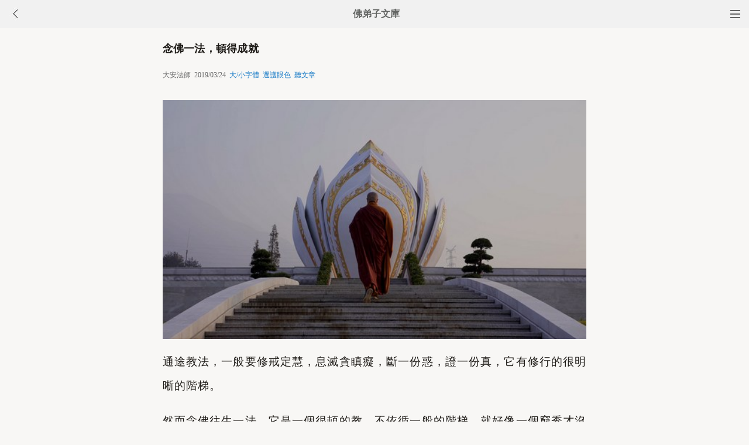

--- FILE ---
content_type: text/html
request_url: http://m.fodizi.tw/qt/daanfashi/22553.html
body_size: 5752
content:
<!DOCTYPE html><html lang="zh-Hant" style="font-size: 54px;"><head><meta charset="utf-8"><meta name="viewport" content="initial-scale=1.0, maximum-scale=1.0, minimum-scale=1.0, user-scalable=no, width=device-width"><title>念佛一法，頓得成就 - 大安法師 - 佛弟子文庫</title><link rel=stylesheet type=text/css href=/css/t3.css?1></head><body bgcolor="#F8F7F5"><div class="top"><a href="/lm.htm"><span class="top_dh"></span></a><a href="javascript:customBack();"><img class="top_gb" src="/uploadfile/a/back.jpg"></a><b><a href="/">佛弟子文庫</b></a></div><div class="wrap"><h2 class="title">念佛一法，頓得成就</h2><div class=info>大安法師 &nbsp;2019/03/24 &nbsp;<a onclick="javascript:fdznet(0)">大/小字體</a> &nbsp;<a onClick="javascript:fdze(0)">選護眼色</a> &nbsp;<a id="play-button">聽文章</a></div><div class="zw" id="fdzb"><p style="text-align: center"><img alt="念佛一法，頓得成就" onclick=window.open(this.src) style=cursor:pointer src="/uploadfile/201903/24/2254199313.jpg" /></p>
<p>通途教法，一般要修戒定慧，息滅貪瞋癡，斷一份惑，證一份真，它有修行的很明晰的階梯。</p>
<p>然而念佛往生一法，它是一個很頓的教，不依循一般的階梯，就好像一個窮秀才沒有考上舉人，然而頓然讓他做了一個高官，就好像一個也沒有功名的人由於他的祖宗有很大的福德遺蔭啊，讓他不需要科舉就能作官。</p>
<p>所以這個法門只要你信願持名，仰靠阿彌陀佛的慈悲願力，就能夠頓超橫超三界，帶業往生西方淨土，然後到彼土快速的成就佛果。</p>
<p>那麼這個法門，它的效果非常神速，然而它有一個特點是難信，只要你相信了，真正南無阿彌陀佛了，阿彌陀佛的大悲願力，歷劫修行的佛果就在眾生身上體現出來，接納過來了，為什麼頓受高官呢？他不需要，一般的人他這個要作官，特別是平民百姓要作官，要考功名呢，你考取舉人、進士，你再從小官作起，作到宰相，作到宰相也就最高了。</p>
<p>但如果不經過科舉，馬上作高官，不經一般宰相而是直接的就可以繼承王位的，繼承王位的只能做為太子才有可能。所以這個念佛往生它就像投到皇宮裡面作太子，不需要你那麼辛苦的從小官作起呀。它是這麼一樁事情，所以一到西方淨土，為什麼很快得一生補處，很快圓成大乘的佛果。</p>
<p>因為彌陀的第十一願講：住定必證涅槃願，你就住在大乘的正定聚，必定證到大乘的佛果，這不是你到西方淨土作為太子的身份，成為法王嗎？世間稱為國王，那就成為大乘的法王。所以這是由於慈悲心故而說出了這個法門。這是第一個讚歎的。</p>
<p style="text-align: right">《佛說無量壽經》講記</p><div class=p></div></div><div style="clear:both;"></div><script src="/css/j5.xml?2"></script><div class=sh><div class="a2a_kit a2a_kit_size_32 a2a_default_style" id="shar"><a class="a2a_button_line" rel="nofollow"></a><a class="a2a_button_whatsapp" rel="nofollow"></a><a class="a2a_button_twitter" rel="nofollow"></a><a class="a2a_button_google_gmail" rel="nofollow"></a><a class="a2a_button_telegram" rel="nofollow"></a><a class="a2a_button_facebook" rel="nofollow"></a></div></div><div class="tags"><a class="tag" href="/">文庫首頁</a><a class="tag" href="/lm.htm">全部欄目</a><a class="tag" href="http://so.fodizi.tw/sj.asp">隨機文章</a></div><div class="author"><a class="info" href="/f10.htm"><img class="avatar" src="/uploadfile/a/f10.jpg"><div class="wrapper"><header class="name">大安法師文章列表</header></div></a></div> <div class=soso><div class=so><form action=http://so.fodizi.tw/mso.asp><input class=so2 placeholder=搜索文章、佛經、詞典 name=keyword type=search><input value=搜 class=sob type=submit></form></div></div><div class="fdz-feed"><script>if( /iphone|ipad|ipod|Android 2|Android 3|Android 4|Android app|Android app2/i.test(navigator.userAgent)) {document.writeln('')}else {document.writeln('<a href="/fojiaoxinxi/21963.html"><div class="content"><div class="content-img"><img src="//pic.fodizi.tw/uploadfile/201810/3/2210488969.jpg" class="lazy thumbnail" style="display: block;"></div><div class="content-note"><div class="content-header"><h2><font color="#FF0000">【推薦】</font>佛教文庫APP客戶端</h2></div><span class="m10">可以觀看佛教文章和佛學視頻講座</span></div></div></a>');}</script><a href="/fojiaogushi/22620.html"><div class="content"><div class="content-img"><img src="//pic.fodizi.tw/uploadfile/201904/11/1854466673.jpg" class="lazy thumbnail" style="display: block;"></div><div class="content-note"><div class="content-header"><h2>北周高僧靜藹大師</h2></div><span>今天我們介紹給大家，淨土宗的一位祖師，是特別的奇和...</span></div></div></a><a href="/qt/qita/28464.html"><div class="content"><div class="content-img"><img src="//pic.fodizi.tw/uploadfile/202506/2/215200953.jpg" class="lazy thumbnail" style="display: block;"></div><div class="content-note"><div class="content-header"><h2>是什麼力量讓業果相續呢</h2></div><span>我們講到緣起篇的第二個重點業果相續。 前面一科我們講...</span></div></div></a><a href="/qt/daanfashi/18375.html"><div class="content"><div class="content-img"><img src="//pic.fodizi.tw/uploadfile/201604/25/1034233565.jpg" class="lazy thumbnail" style="display: block;"></div><div class="content-note"><div class="content-header"><h2>臨終接引願，預設的護佑</h2></div><span>設我得佛，十方眾生，發菩提心，修諸功德，至心發願，...</span></div></div></a><a href="/qt/qita/14917.html"><div class="content"><div class="content-img"><img src="//pic.fodizi.tw/uploadfile/201408/24/215311561.jpg" class="lazy thumbnail" style="display: block;"></div><div class="content-note"><div class="content-header"><h2><font color="#FF0000">【推薦】</font>維則法師的淨土思想</h2></div><span>維則禪師（約1280-1350年），字天如，俗姓譚，永新人（...</span></div></div></a><a href="/qt/qita/25285.html"><div class="content"><div class="content-img"><img src="//pic.fodizi.tw/uploadfile/202106/18/1742422237.jpg" class="lazy thumbnail" style="display: block;"></div><div class="content-note"><div class="content-header"><h2>所有一絲一毫之善，皆悉以此迴向往生</h2></div><span>日用之中，所有一絲一毫之善，及誦經禮拜種種善根，皆...</span></div></div></a><a href="/qt/daanfashi/14833.html"><div class="content"><div class="content-img"><img src="//pic.fodizi.tw/uploadfile/201408/12/142366501.jpg" class="lazy thumbnail" style="display: block;"></div><div class="content-note"><div class="content-header"><h2><font color="#FF0000">【推薦】</font>做彌陀的使者</h2></div><span>大家在勸進行者，做阿彌陀佛使者，幫助眾生往生這一點...</span></div></div></a><a href="/qt/daanfashi/26130.html"><div class="content"><div class="content-img"><img src="//pic.fodizi.tw/uploadfile/202208/3/2249466561.jpg" class="lazy thumbnail" style="display: block;"></div><div class="content-note"><div class="content-header"><h2>《無量壽經》十二次翻譯帶來的啟示</h2></div><span>《無量壽經》在大乘佛典當中的獨特地位，尤其是十二次...</span></div></div></a><a href="/qt/daanfashi/26379.html"><div class="content"><div class="content-img"><img src="//pic.fodizi.tw/uploadfile/202301/6/1844199097.jpg" class="lazy thumbnail" style="display: block;"></div><div class="content-note"><div class="content-header"><h2>才勸往生言著相 盡思貪戀卻迷濛</h2></div><span>才勸往生言著相 盡思貪戀卻迷濛 在中國自古以來的佛教...</span></div></div></a><a href="/fojing/23/7303.html"><div class="content"><div class="content-note"><div class="content-header"><h2>【大藏經】【註音版】佛說大吉祥天女十二名號經</h2></div><span>佛說大吉祥天女十二名號經...</span></div></div></a><a href="/fojing/20/5955.html"><div class="content"><div class="content-note"><div class="content-header"><h2>【大藏經】肇論</h2></div><span>肇論序 小招提寺沙門　慧達　作 慧達率愚，通序長安釋...</span></div></div></a><a href="/fojing/10/2879.html"><div class="content"><div class="content-note"><div class="content-header"><h2>【大藏經】大佛頂如來密因修證了義諸菩薩萬行首楞嚴經</h2></div><span>卷一 如是我聞：一時，佛在室羅筏城祇桓精舍，與大比...</span></div></div></a><a href="/fojing/09/2558.html"><div class="content"><div class="content-note"><div class="content-header"><h2>【大藏經】楞伽阿跋多羅寶經</h2></div><span>楞伽阿跋多羅寶經序 朝議大夫直龍圖閣權江淮荊淛等路...</span></div></div></a><a href="/qt/daanfashi/28369.html"><div class="content"><div class="content-img"><img src="//pic.fodizi.tw/uploadfile/202504/11/2113599737.jpg" class="lazy thumbnail" style="display: block;"></div><div class="content-note"><div class="content-header"><h2>修行總是進進退退，該怎麼走下去</h2></div><span>問： 我非常相信在極樂世界有尊大慈大悲的阿彌陀佛，可...</span></div></div></a><a href="/qt/daanfashi/18331.html"><div class="content"><div class="content-note"><div class="content-header"><h2>家屬能為亡者助念，是否對臨終者更有利</h2></div><span>問： 很多家屬請助念團去助念，多數情況是自己不念，...</span></div></div></a><a href="/qt/daanfashi/16070.html"><div class="content"><div class="content-note"><div class="content-header"><h2>為什麼有時會突然閃現非常惡的念頭</h2></div><span>問： 有時非常惡的念頭會突然閃現，這是為什麼？ 大安...</span></div></div></a><a href="/qt/daanfashi/13130.html"><div class="content"><div class="content-img"><img src="//pic.fodizi.tw/uploadfile/201310/20/2236577721.JPG" class="lazy thumbnail" style="display: block;"></div><div class="content-note"><div class="content-header"><h2>學佛正確的八種發心</h2></div><span>【然心願差別，其相乃多，若不指陳，如何趨向。今為大...</span></div></div></a><a href="/qt/qita/15425.html"><div class="content"><div class="content-img"><img src="//pic.fodizi.tw/uploadfile/201411/20/141277391.jpg" class="lazy thumbnail" style="display: block;"></div><div class="content-note"><div class="content-header"><h2>要批評人時咬住舌頭</h2></div><span>我們天生的那種抱怨、指責、批判的習性，是一種疾病。...</span></div></div></a><a href="/qt/daanfashi/26965.html"><div class="content"><div class="content-img"><img src="//pic.fodizi.tw/uploadfile/202309/6/2139300081.jpg" class="lazy thumbnail" style="display: block;"></div><div class="content-note"><div class="content-header"><h2>極樂世界是大乘菩薩的法界</h2></div><span>第十五是大義門功德，大義門就是大乘門。極樂世界是大...</span></div></div></a><a href="/fojiaogushi/849.html"><div class="content"><div class="content-note"><div class="content-header"><h2>人生五難</h2></div><span>阿若憍陳如等五比丘是最早追隨佛陀出家的弟子。佛陀成...</span></div></div></a><a href="/qt/mengcanlaoheshang/19146.html"><div class="content"><div class="content-img"><img src="//pic.fodizi.tw/uploadfile/201609/21/15066422.jpg" class="lazy thumbnail" style="display: block;"></div><div class="content-note"><div class="content-header"><h2>這樣迴向功德會大得不可思議</h2></div><span>佛在世的時候，有個討飯的女人，她撿了一枚金幣，撿了...</span></div></div></a><a href="/fojiaogushi/4604.html"><div class="content"><div class="content-note"><div class="content-header"><h2>烏龜報恩</h2></div><span>有一則寓言故事：有位年輕人，與父親相依為命，靠著一...</span></div></div></a><a href="/qt/qita/15981.html"><div class="content"><div class="content-img"><img src="//pic.fodizi.tw/uploadfile/201503/9/046355188.jpg" class="lazy thumbnail" style="display: block;"></div><div class="content-note"><div class="content-header"><h2>想了生死必須掌握正確的軌則</h2></div><span>初學者必須由文字來做引導的，這以下舉出一個實際的例...</span></div></div></a><a href="/qt/qita/10319.html"><div class="content"><div class="content-note"><div class="content-header"><h2>好色縱欲就是自殺,不但害己也害人</h2></div><span>影響人壽命長短的因素很多。刀槍水火，天災人禍，這些...</span></div></div></a><a href="/qt/qita/27871.html"><div class="content"><div class="content-img"><img src="//pic.fodizi.tw/uploadfile/202408/13/2056133185.jpg" class="lazy thumbnail" style="display: block;"></div><div class="content-note"><div class="content-header"><h2>這世界最初是怎麼開始的</h2></div><span>問： 弟子有個問題迄今一直不能找到滿意的答案，就是六...</span></div></div></a><a href="/qt/qita/14691.html"><div class="content"><div class="content-img"><img src="//pic.fodizi.tw/uploadfile/201407/21/213422345.jpg" class="lazy thumbnail" style="display: block;"></div><div class="content-note"><div class="content-header"><h2>修空觀的三種觀法</h2></div><span>智慧的觀照應該怎麼觀照呢？就是我們遇境逢緣應該怎麼...</span></div></div></a><a href="/qt/qita/11786.html"><div class="content"><div class="content-img"><img src="//pic.fodizi.tw/uploadfile/201304/16/E123555412.jpg" class="lazy thumbnail" style="display: block;"></div><div class="content-note"><div class="content-header"><h2>學佛後如何發家致富和避免損財</h2></div><span>有些人通過殺生、欺詐等途徑得到錢財，這些錢財在獲得...</span></div></div></a><a href="/qt/wenzhufashi/3240.html"><div class="content"><div class="content-note"><div class="content-header"><h2>文珠法師《人應有的責任》</h2></div><span>各位法師，居士，今天是全世界最吉祥而又最喜慶的日子...</span></div></div></a><a href="/qt/daanfashi/25511.html"><div class="content"><div class="content-img"><img src="//pic.fodizi.tw/uploadfile/202109/8/2134255505.jpg" class="lazy thumbnail" style="display: block;"></div><div class="content-note"><div class="content-header"><h2>靜坐時出現境界該注意什麼</h2></div><span>問： 在靜坐時有各種境界出現，還可以繼續再坐嗎？如果...</span></div></div></a><a href="/f04/50215.html"><div class="content"><div class="content-note"><div class="content-header"><h2>【佛教詞典】於外身等住循身等觀</h2></div><span>【於外身等住循身等觀】 p0753 　　瑜伽二十八卷二十頁...</span></div></div></a><a href="/f04/54441.html"><div class="content"><div class="content-note"><div class="content-header"><h2>【佛教詞典】無常苦及無常故苦</h2></div><span>【無常苦及無常故苦】 p1089 瑜伽六十七卷十五頁云：問...</span></div></div></a><a target="_blank" href="http://m.foyin.tv/7119.htm"><div class="content"><div class="content-img"><img src="http://img.foyin.tv/0542020858AA5AEF70071B01160E13AF.jpg" class="lazy thumbnail" style="display: block;"></div><div class="content-note"><div class="content-header"><h2>【視頻】慧律法師《正授八關齋戒(二)、早課》2012精進佛三</h2></div><span>慧律法師《正授八關齋戒(二)、早課》2012精進佛三</span></div></div></a><a target="_blank" href="http://m.foyin.tv/4693.htm"><div class="content"><div class="content-img"><img src="http://img.foyin.tv/054202085A9CCD97000001782800281B.jpg" class="lazy thumbnail" style="display: block;"></div><div class="content-note"><div class="content-header"><h2>【視頻】聖一老和尚《金剛經》粵語</h2></div><span>聖一老和尚《金剛經》粵語</span></div></div></a></div>
<div style="clear:both;"></div><div class="cat_box"><div><ul class="cat_list"><li><a href="/f20.htm">其他法師</a></li><li><a href="/f36.htm">禪修法門</a></li><li><a href="/f68.htm">寬運法師</a></li><li><a href="/f84.htm">消除業障</a></li><li><a href="/f100.htm">真如自性</a></li><li><a href="/f116.htm">倓虛法師</a></li><li><a href="/f132.htm">看破放下</a></li><li><a href="/f148.htm">供佛</a></li><li><a href="/f164.htm">業力</a></li><li><a href="/f180.htm">心經</a></li><li><a href="/f35.htm">轉變念頭</a></li><li><a href="/f51.htm">淨界法師</a></li><li><a href="/f83.htm">斷除煩惱</a></li><li><a href="/f99.htm">供養</a></li><li><a href="/f131.htm">慈悲心</a></li><li><a href="/f147.htm">布施</a></li><li><a href="/f163.htm">無我</a></li><li><a href="/f179.htm">大勢至菩薩</a></li><li><a href="/f2.htm">佛教故事</a></li><li><a href="/f18.htm">李炳南老居士</a></li></ul></div></div><div style="top: 0px;" class="foot c"><div class="foot links"><font color="#2B2B2B">佛弟子文庫 fodizi.tw</font><br><br><a href="/">文庫首頁</a> <a href="http://so.fodizi.tw/sj.asp">隨機文章</a> <font color="#2B2B2B"><a href="/f24.htm">佛經原文</a></font> <a href="/fojiaoxinxi/21964.html">網站郵箱</a></div><br><div class="foot copyright">願以此功德，莊嚴佛淨土。上報四重恩，下濟三途苦。<br><br>若有見聞者，悉發菩提心。盡此一報身，同生極樂國。</div></div></body></html>